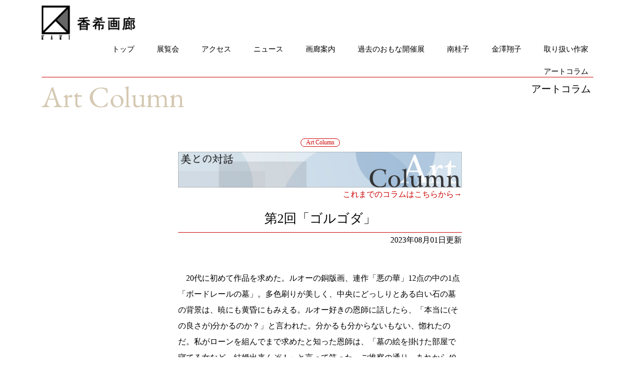

--- FILE ---
content_type: text/html
request_url: https://kakig.com/column/2023/202308_golgotha.html
body_size: 11607
content:
<!DOCTYPE html>
<html lang="ja"><!-- InstanceBegin template="/Templates/second_kihon.dwt" codeOutsideHTMLIsLocked="false" -->
<head>
<!-- ★親テンプレート -->
<!-- InstanceBeginEditable name="utf" -->
<!-- InstanceEndEditable -->

<meta charset="utf-8">
<!-- InstanceBeginEditable name="head内" -->
<title>香希画廊・ギャラリーKAKI_アートコラム</title>

<meta name="Description" content="富山・香希画廊、魚津・ギャラリーKAKIは、日本画,洋画,陶芸,版画,現代アート,彫刻,書道等を展示販売いたしております。" />
<meta name="Keywords" content="香希画廊,ギャラリーKAKI,画廊,ギャラリー,美術,アート,富山,魚津,日本画,洋画,陶芸,版画,現代アート,彫刻,書道,絵画販売,展覧会" />
<meta name="viewport" content="width=device-width">
<meta name="format-detection" content="telephone=no">

<link href="https://fonts.googleapis.com/css?family=Raleway" rel="stylesheet">
<link href="https://fonts.googleapis.com/css2?family=EB+Garamond&display=swap" rel="stylesheet">

<link rel="stylesheet" href="../../css/reset.css">
<link rel="stylesheet" href="../../css/style.css">
<link rel="stylesheet" href="../../css/style_about.css">

<link rel="stylesheet" href="../../nav/css/nav_style.css" type="text/css">

<link rel="stylesheet" href="../../slide/css/slide_style.css" type="text/css">
<link rel="stylesheet" href="../../scroll_fade/css/scroll_fade.css" type="text/css">
<link rel="stylesheet" href="../../smooth/smooth.css" type="text/css">



<script src="https://ajax.googleapis.com/ajax/libs/jquery/3.1.0/jquery.min.js"></script>
<script type="text/javascript" src="../../slide/js/script.js"></script>
<script type="text/javascript" src="../../scroll_fade/js/scroll_fade.js"></script>

<script src="https://ajax.googleapis.com/ajax/libs/jquery/1.11.1/jquery.min.js"></script>
<script type="text/javascript" src="../../smooth/smooth.js"></script>

<link rel="icon" href="../../icon/favicon.ico">
<!-- InstanceEndEditable -->
<!-- InstanceBeginEditable name="head" -->
<!-- InstanceEndEditable -->
</head>
<body class="top">


<header>
<div><figure><a href="../../index.html"><img src="../../img/logo_kaki.gif" alt="香希画廊" width="152" height="58"></a></figure></div>
</header>


<script>
$(function() {
 $('.navbar_toggle').on('click', function () {
  $(this).toggleClass('open');
  $('.menu').toggleClass('open');
 });
});
</script>

<div>
<nav>
 <div class="drawer">
  <div class="navbar_toggle">
   <span class="navbar_toggle_icon"></span>
   <span class="navbar_toggle_icon"></span>
   <span class="navbar_toggle_icon"></span>
  </div>
 </div>
 <div class="menu">
<ul>
<li><div class="topn"><a href="../../index.html">トップ</a></div></li>
<li><div class="topn"><a href="../../exhibition/index.html">展覧会</a></div></li>
<li><div class="topn"><a href="../../access/index.html">アクセス</a></div></li>
<li><div class="topn"><a href="../../news/index.html">ニュース</a></div></li>
<li><div class="topn"><a href="../../aboutus/index.html">画廊案内</a></div></li>
<li><div class="topn"><a href="../../archives/index.html">過去のおもな開催展</a></div></li>
<li><div class="topn"><a href="../../minami/index.html">南桂子</a></div></li>
<li><div class="topn"><a href="../../kanazawa/index.html">金澤翔子</a></div></li>
<li><div class="topn"><a href="../../artist/index.html">取り扱い作家</a></div></li>
<li><div class="topn"><a href="../index.html">アートコラム</a></div></li>
</ul>
 </div>
</nav>
</div>
<!-- InstanceBeginEditable name="EditRegion4" -->
<div class="subtitle">
 <h3>Art Column</h3>
<h2>アートコラム</h2>
</div>

<div class="content">
  <div class="eventarea">

    <h2>Art Column</h2>
    <figure>
    <img src="../../img/column/column_title.jpg" width="1200" height="150"> </figure>
    
  <div class="tx_ri"> <a href="../column_ichiran.html">これまでのコラムはこちらから→</a></div>  
    <h3>第2回「ゴルゴダ」</h3>
    

    <div class="tx_ri">2023年08月01日更新</div>


<div class="tx_le">
       <p>  


　20代に初めて作品を求めた。ルオーの銅版画、連作「悪の華」12点の中の1点「ボードレールの墓」。多色刷りが美しく、中央にどっしりとある白い石の墓の背景は、暁にも黄昏にもみえる。ルオー好きの恩師に話したら、「本当に(その良さが)分かるのか？」と言われた。分かるも分からないもない、惚れたのだ。私がローンを組んでまで求めたと知った恩師は、「墓の絵を掛けた部屋で寝てる女など、結婚出来んぞ！」と言って笑った。ご推察の通り、あれから40年タイムフライズ、私にはリ・ジョンヒョクもク・スンジュンも現れなかった！<br><br>

　閑話休題。長年お付き合いのあるギャラリーの女主人が「ゴルゴダ」を寝室に置いていると聞いて驚いた。「舟越保武のあのゴルゴダを！」と私は感嘆の声をあげた。舟越保武は、わが国の近代彫刻を代表する彫刻家のひとりだ。キリシタン弾圧をテーマにした「長崎26殉教者記念像」「原の城」などの代表作をはじめ、静謐な美しさをたたえる聖女や女性像の作り手としても知られる。岩手県出身。若き日には高村光太郎や松本竣介と交流があり、1950年氏が38歳の時に、盛岡カトリック教会で家族全員で洗礼を受けている。日本エッセイスト賞を受賞し、随想のファンも多い。2002年満90歳になる年の２月に死去。没後20年以上が経ち、今では彫刻家舟越桂氏の父と言えばお分かりになる方も多いのか。氏は1987年75歳の時に脳梗塞で倒れ右半身不随となった。利き腕である右腕が動かなくなったことは作家として致命的とも言えるが、その後リハビリを重ねて、左手によるデッサンや彫刻を残した。ゴルゴダは作家が倒れてから2年後の1989年に制作された最晩年の優品である。<br><br>
　老いと病による身体の不自由が、作家をして制作する行為に神経を集中させ、表現の本質に意識を向かわせるのか。ゴルゴダは調和や見映えの良さを拒否する老年の激しさと、老いてなお終わりを数えない精神のみずみずしさとが融合した結果、ひとつの塊となって出現した作品とでも言おうか。<br><br>
　「ただ出来上がる仕事だけが、素晴らしい。」「もう後100年仕事が出来たとしても、具象彫刻以外しないだろう。」舟越保武はそう語った。だがゴルゴダはそんな作家自身の言葉さえも超越した作品であるように思える。観る人を幸せにするとか、勇気づけるというのとは少し違う。ベートーヴェンは、「私の音楽を本当に理解したものは、地上の悲惨と困苦に負けなくなるだろう」と言ったと伝えられるが、それとも異なる。ゴルゴダは誰のためにでもない、ただ作家自身のためにつくられた。<br><br>
　作品に向き合えば、観る者は何かに恕されている自分に気づくだろう。うつむく顔を覗き込むと、その唇から今にも声が発せられそうに見える、が何も言わない。かなしみを湛えたゴルゴダが、私に親しい。ブロンズの頭にそっと手を置いてみた。<br><br>
　舟越保武が亡くなった2月5日は、奇しくも日本26聖人殉教の、まさにその日であった。<br>
　「こころを尽くし、精神を尽くし、力を尽くし、思いを尽くす。」
　聖書の言葉である。
</p>



</div>




</div>




<div class="sakuhin">


<div class="fadein"><figure><img src="../../img/column/20230801/haranoshiro.jpg" width="1142" height="1523">
  <figcaption>▲原の城　1964年作　ブロンズ　32.0×35.0×32.0㎝</figcaption></figure>
</div>




<div class="fadein"><figure><img src="../../img/column/20230801/golgotha.jpg" width="1311" height="1749">
  <figcaption>▲ゴルゴダ　1989年作　ブロンズ　36.0×24.×31.0㎝</figcaption></figure>
</div>




</div>


<div class="stm">「原の城」「ゴルゴダ」は現在常設展示中です。<br>過去、香希画廊では舟越保武氏の展覧会を三度開催いたしました。
<br><br>

<p>香希画廊10周年記念展<br>―静謐な美―<br><span class="tx_brown_b">舟越保武彫刻展</span>
<br>
■2009年3月7日(土)～3月22日(日) <br>


大理石、砂岩、ブロンズの彫刻さ約10点と素描、版画を展示。</p>

<p><span class="tx_brown_b">彫刻家 舟越保武展</span><br>
生誕100年・没後10年記念展<br>
■2012年4月3日(火)～4月15日(日) <br>


若い女（胸像）大理石、LOLA（胸像）砂岩、<br>聖マリア・マグダレナ ブロンズ（立像）、EVE  ブロンズ（立像）など、<br>1950年代初期の大理石彫刻から1987年の立像まで、彫刻17点、素描・版画作品を展示。</p>

<p><span class="tx_brown_b">舟越保武展</span><br>
－最晩年の彫刻作品とデッサンによる－ <br>
■2012年10月20日(土)～11月4日(日) <br>


ゴルゴダをはじめ、晩年左手で制作された彫刻作品12点とデッサン13点を展示。 <br>
出品は、舟越先生のご息女で現在は舟越作品の鑑定家でもある苗子様に、全面的ご協力を賜わりました。</p> </div>


<div class="free03"><div class="btm_ac"><a href="../column_ichiran.html">これまでのアートコラム　 ＞</a></div></div>




</div>


<!-- InstanceEndEditable -->


<div class="footernavi">
<div class="fnavi">
  <ul>
<li><a href="../../index.html">トップ</a></li>
<li><a href="../../exhibition/index.html">展覧会</a></li>
<li><a href="../../access/index.html">アクセス</a></li>
<li><a href="../../news/index.html">ニュース</a></li>
  </ul>
</div>

<div class="fnavi">
  <ul>
<li><a href="../../aboutus/index.html">画廊案内</a></li>
<li><a href="../../minami/index.html">南桂子</a></li>
<li><a href="../../kanazawa/index.html">金澤翔子</a></li>
<li><a href="../../artist/index.html">取り扱い作家</a></li>
<li><a href="../index.html">アートコラム</a></li>
  </ul>
</div>

<div class="fnavi">
  <ul>
<li><a href="../../archives/index.html">過去のおもな開催展</a></li>
<li><a href="../../shopping/hanbai.html">ご購入に関して</a></li>
<li><a href="../../shopping/law.html">特定商取引法に基づく表記</a></li>
<li><a href="http://kakig.com/postmail/postmail.html">お問い合わせフォーム</a></li>

  </ul>
</div>

<div class="fnavi">
<span class="tx_ten">香希画廊</span><br>
〒930-0077　 富山県富山市磯部町2-8-1<br>
<span class="tx_tel">TEL076-495-8552</span><br>FAX076-491-8508<br>
営業時間：AM10:00～PM:5:00<br>
定休日：水曜・日曜<br>
※展覧会期中<br>
営業時間：AM10:00～PM:6:00<br>
定休日：水曜
</div>

<!--
<div class="fnavi">
<span class="tx_ten">ギャラリーKAKI</span><br>
〒937-0055 富山県魚津市中央通り1-3-28<br>
<span class="tx_tel">TEL0765-22-2955</span><br>FAX0765-22-2955<br>
営業時間：AM10:00～PM:6:00<br>
定休日：不定休

</div>-->
</div>

<footer>
<div class="foot">
Copyright(C)2020 KAKI Gallery. All right Rerserved.</div>

</footer>


<div id="pagetop"><a href="#">|<br>|<br>PAGE<br>TOP
</a></div>


</body>
<!-- InstanceEnd --></html>


--- FILE ---
content_type: text/css
request_url: https://kakig.com/css/reset.css
body_size: 297
content:
@charset "utf-8";
/* CSS Document */

/* よく登場する要素のリセット */
div, h1, h2, h3, h4, h5, h6, p, address,
ul, ol, li, dl, dt, dd,
table, caption, th, td, img, form {
        margin: 0;
        padding: 0;
        border: none;
        font-style: normal;
        font-weight: normal;
        font-size: 100%;

}


li {list-style-type: none;}

--- FILE ---
content_type: text/css
request_url: https://kakig.com/css/style.css
body_size: 19479
content:
@charset "UTF-8";



/* テキストの自動拡大を無効化 */
body {
	-webkit-text-size-adjust: none;
	text-size-adjust: none; 
}

/* 基本設定 */

* {
	margin: 0;
}

img {
	width: 100%;
	height: auto;
	
}
.opc:hover {
   opacity: 0.75; /* 25％ほど透明にする  画像にリンクがある場合で透明化するケース*/
}

/* IE用*/
/*body {
			width:500px;
	margin-top: 0px;
	margin-right: auto;
	margin-bottom: 0px;
	margin-left: auto;
}*/
/*文字色に関するもの */
.tx_red{
	color: #F00;
}
.tx_red_b{
	color: #F00;
	font-weight: bold;
}
.tx_brown_b{
	color: #930;
	font-weight: bold;
	font-size: 120%;
}


.tx_b{

	font-weight: bold;

}




.tx_kion{
	color:#cc0000;
}
.tx_gray{
	color:#e2e2e2;
}

.tx_brown{
	color:#a52a2a;
		font-weight: bold;
}
.tx_brown_mm{
	color:#996633;
}

.tx_kion_b{
	color:#cc0000;
	font-weight: bold;
}

.tx_white_b{
	color:#cc0000;
	font-weight: bold;
}

.tx_nendai{
	font-size: 50px;
	font-family: 'EB Garamond', serif;
	color:#D5C9B3;
}

.tx_s{

	font-size: 14px;

}

.tx_ss{

	font-size: 85%;

}
.tx_ss_red{

	font-size: 85%;
	color: #F00;

}

.tx_left{

	font-size: ;
	text-align: left;

}


.lfr{
	
	font-size: 18px;
	padding: 5px 0px 5px 10px;
	margin: 20px 0px 20px 0px; 
	text-align: left;
	border-left: solid 3px #cc0000;
}

.lfg{
	font-size: 14px;
	font-weight: bold;
	padding: 1px 0px 3px 8px;
	margin: 20px 0px 20px 0px; 
	text-align: left;
	border-left: solid 5px #696969;
	border-bottom: dotted 1px #696969;
}

.lfb{
	font-size: 18px;
	font-weight: bold;
	padding: 0px;
	margin: 20px 0px 20px 0px; 
	text-align: left;
}


.tx_sm{
	font-size: 12px;
	font-weight: bold;
}

.tx_le{
	text-align:left;
}

.tx_ri{
	text-align:right;
}


.triangle{
  border-right: 10px solid transparent;
  border-bottom: 17px solid #ffffff;
  border-left: 10px solid transparent; 
}
figcaption{
	font-size: 13px;
	text-align:left;
	padding: 0px 0px 10px 0px;
}



body {
	display: grid;
	grid-template-columns: 20px 1fr 20px;
	grid-template-rows: 
		[head] 130px
		[navi] 70px
		[hero] auto
		[title] auto
		[navi] auto
		[content] auto
		[footernavi] auto;
		[foot] auto;

}

body {
  font-family: '游明朝','Yu Mincho',YuMincho,'Hiragino Mincho Pro',serif;
  color: #000000;
}



/* パーツの配置*/
body > * {
	grid-column: 2 / -2;
}


/* リンク
---------------------------------------------------- */

a:link {
	color: #000000;
	text-decoration: none

}
a:visited {
	color: #000000;
	text-decoration: none
}
a:hover {
	color: #cc0000;
	text-decoration: none
}
a:active {
	color: #cc0000;
	text-decoration: none
}




/* ヘッダー */

header {
	grid-row: head;
	grid-column: 2 / -2;
	margin-top: 5px;
	justify-self: left;
	align-self:center ;
	z-index:1;	 

}



header figure {
	grid-row: head;
	grid-column: 2 / -2;
	margin-top: 5px;
	justify-self: left;
	align-self:center ;
	object-fit: scale-down;
	z-index:1
	 

}


header img{
    max-width: 200px;
}



/* ナビゲーションメニュー *   nav_style.cssに書き込んでいる*/

nav{
	grid-row: navi;
	grid-column: 1 / -1;
    width: 100%;
    height:100%;
    position: relative;
    z-index:6;
}

nav a {
	color: #cc00000;
	text-decoration: none;
	font-size: 18px;
	font-weight: ;
}

nav a:hover {
	color: #cc0000;
}







/* ヒーローイメージ */
.hero {
	grid-row: hero;
	grid-column: 1 / -1;
	z-index:3
	padding: 0; 
    margin: 0;

}






/* ヒーローイメージ写真のみ
figure.hero {
		grid-row: hero;
	grid-column: 1 / -1;
	 z-index:7777
}

figure.hero ul img {
	height: 400px;
	object-fit: cover;
	vertical-align: bottom;
	filter: brightness(70%);
	z-index: -1;
	position: relative; /* Edge用の設定 */
	/*
}

figure.sli {
	display: block;
	height: 547px;
	z-index:7777
}
*/


/*サブタイトル4*/
.title {
	grid-row: title;
	grid-column: 2 / -2;
		border-top:  solid 1px #cc0000;
	padding: 0px;
	margin-top: 5px;
	margin-bottom: 5px;


}



.title  h2 {

	font-size: 20px;
	font-weight: normal;
    float: right;
	margin-top: 5px;
	margin: 0px;

}

.title  h3 {
	font-size: 55px;
	font-family: 'EB Garamond', serif;
	color:#D5C9B3!important;
    float: left;
	padding: 0px;
	margin: 0px;


}

.content{
	display: grid;
	grid-column: 2 / -2;
	grid-row: content;
	grid-template-rows: 
		[about] auto
		[access] auto
		[spot] auto
		[eventarea] auto
		[exhibi_w] auto
		[kanazawa_w] auto
		[minami_w] auto
		[free] auto
		[newslist] auto
		[free02] auto
		[lawlist] auto
		[sakuhin] auto
		[stm] auto
		[free03] auto
		[skh] auto
		[put] auto
		[pickup] auto;
		margin-top: 20px;
		margin-bottom: 50px;
		margin-left: 5px;
		margin-right: 5px;
		padding-top: 5px;
		padding-left: 10px;
}

/*freeエリア */
.free {
		grid-column: 2 / -2;
		text-align: center;
		padding:  0px;
	    margin: 0px ;


}
.free02{
		grid-column: 2 / -2;
		text-align: center;
		padding:  0px;
	    margin: 0px ;


}

.free>.btm_ac a{
	font-size: 17px;
	color: #ffffff;
	font-weight:bold ;
	display:inline-block; 
	padding: 10px 60px 10px 60px;
	margin: 10px auto;
    background-image: linear-gradient(to bottom, #d34747, #f3c9c9);
	border:  solid 1px #c0c0c0;
	border-radius: 50px;

}.

.free>.btm_ac a:hover{
	font-size: 17px;
	color: #ffffff;
	font-weight:bold ;
	display:inline-block; 
	padding: 10px 60px 10px 60px;
	margin: 10px auto;
	background-image: linear-gradient(to bottom, #666666, #cccccc);
	border:  solid 1px #c0c0c0;
	border-radius: 50px;

}
.free03>.btm_ac a{
	font-size: 17px;
	color: #ffffff;
	font-weight:bold ;
	display:inline-block; 
	padding: 10px 60px 20px 60px;
	margin: 10px auto;
    background-image: linear-gradient(to bottom, #d34747, #f3c9c9);
	border:  solid 1px #c0c0c0;
	border-radius: 50px;

}.

.free03>.btm_ac a:hover{
	font-size: 17px;
	color: #ffffff;
	font-weight:bold ;
	display:inline-block; 
	padding: 10px 60px 20px 60px;
	margin: 10px auto;
	background-image: linear-gradient(to bottom, #666666, #cccccc);
	border:  solid 1px #c0c0c0;
	border-radius: 50px;

}



/*newsconエリア */


.newslist {
		grid-column: 2 / -2;
		margin-top: 5px;
	    margin-bottom: 20px;
		text-align: left;

}

.newstxt {	
	border-bottom:  solid 1px #c0c0c0;
	padding-top: 5px;
	padding-bottom: 30px;
	margin-top: 5px;
	margin-bottom: 10px;
	text-align: left;
	list-style-type : none;

}


.reg minline ul {
	 padding: 0; }
.reg minline li {

}
.reg minline li a {
  color: #666666;
 font-size: 13px;
 color: #ffffff;
  text-decoration: none;
  line-height:150%;
}
.reg minline li a:hover {
  text-decoration: underline;
}

.newstxt> .date
{
 font-size: 15px;
 color: #cc0000;
}

/*newsの中の詳細はこちらボタン */
.btn01 a {

	justify-content: center;
	align-items: center;
	display:inline-block;
	font-weight: 700;
	text-decoration: none;

}

.btn01 a:hover {
}




.btn01 a {
	font-size: 12px;
	color: #ffffff;
	border-radius: 35px;
	padding: 5px;
	margin: 10px auto;
    background-image: linear-gradient(to bottom, #d34747, #f3c9c9);
	border:  solid 1px #c0c0c0;
	border-radius: 50px;
}

.btn01 a:hover {
	color: #ffffff;
	background-color: #696969;
	border: 1px solid #000000;
	padding: 5px;
	margin: 10px auto;
	background-image: linear-gradient(to bottom, #666666, #cccccc);
	border:  solid 1px #c0c0c0;
	border-radius: 50px;
}



/*lawlist */


.lawlist {
		grid-column: 2 / -2;
		margin-top: 5px;
	    margin-bottom: 20px;
		text-align: left;
		font-size: 14px;
	    font-weight: normal;
	    text-align: left;
	    line-height:160%;

}


.kounyu {
       font-size: 14px;
	    font-weight: normal;
	    text-align: left;
	    line-height:160%;
		 padding:0px; 
  　     margin: 0px;

}

/*スポット告知 */
.spot {

		grid-column: 2 / -2;
		 padding:0px; 
  　     margin: 0px;
		text-align: center;
		
}

.tx_spot_b{

	font-weight: bold;
		margin-bottom: 10px;
			font-size: 120%;
		
}

/*イベント告知 */
.eventarea {

		grid-column: 2 / -2;
		 padding:0px; 
  　     margin: 0px;
		text-align: center;
		
}

.eventarea a {
	color: #cc0000;
	text-decoration: none
}

.eventarea a:hover {
	color: #000000;
	text-decoration: none
}


.eventarea h3 {
	font-size: 26px;
	border-bottom: solid 1px #cc0000;
	padding: 10px;
	margin-top: 10px;
	margin-bottom: 5px;
	text-align: center;
}

.eventarea h4 {
	font-size: 26px;
	border-bottom: solid 1px #cc0000;
	padding: 10px;
	margin-top: 30px;
	margin-bottom: 10px;
	text-align: center;
}

.eventarea h7 {
	font-size: 26px;
	padding: 10px;
	margin-top: 30px;
	margin-bottom: 10px;
	text-align: center;
}

.topdate {
	font-size: 20px;
	padding: 10px;
	margin-top: 10px;
	margin-bottom: 0px;
	text-align: center;
}

.basyo {
	font-size: 20px;
	padding: 10px;
	margin-top: 10px;
	margin-bottom: 0px;
	text-align: center;
}
. kyu {
	font-size: 13px;
	padding: 0px;
	margin-top: 0px;
	margin-bottom: 0px;
	text-align: center;
}

.tokuten {
	color: #F00;
	font-size: 16px;
	font-weight: bold;
	padding: 0px;
	margin-top: 0px;
	margin-bottom: 10px;
}


.sub {
	font-size: 20px;

}



.eventarea h2 {
	font-size: 12px;
	color: #cc0000;
	font-weight: ;
	display:inline-block; 
	padding-left: 10px;
	padding-right: 10px;
	margin: 10px auto 10px auto;
	border: solid 1px #cc0000;
	border-radius: 20px;
	text-align: center;
}


.eventarea h4 {
	font-size: 15px;
	padding: 5px 0px 5px 10px;
	margin: 20px 0px 20px 0px; 
	text-align: left;
	border-left: solid 3px #cc0000;
}

.eventarea h5 {
	font-size: 15px;
	padding: 5px 0px 5px 10px;
	margin: 20px 0px 20px 0px; 
	text-align: left;
	border-left: solid 3px #cc0000;
	border-bottom: solid 1px #cc0000;
}
.eventarea h6 {
	font-size: 16px;
	font-weight: bold;
	text-align: center;
	line-height:160%;
	margin-top: 5px;
	margin-bottom: 10px;
}<!--展覧会日時 -->


.eventarea  p {
	font-size: 14px;
	font-weight: normal;
	text-align: left;
	line-height:200%;
	margin-top: 20px;
	margin-bottom: 20px;
	text-align: center;
	
}

.evarea {
	text-align: left;
	 padding:0px; 
  　 margin: 0px;
	
}

.eventarea_02 {
		grid-column: 2 / -2;
		 padding:0px; 
  　     margin: 0px;
		text-align: center;
}




/*作品*/
.sakuhin {
	display: grid;
	grid-row:sakuhin;
	grid-column: 2 / -2;
	padding: 0px;
	text-align: center;
}


.sakuhin figcaption{
	font-size: 12px; 
	text-align:left;
	margin-bottom: 20px;
	}
	
.skh {
	display: grid;
	grid-row:skh;
	grid-column: 2 / -2;
	padding: 0px;
	text-align: center;
}


.skh figcaption{
	font-size: 12px; 
	text-align:left;
	margin-bottom: 20px;
	}	
	
	
	/*作品*/
.m_sakuhin {
	display: grid;
	grid-row:m_sakuhin;
	grid-column: 2 / -2;
	padding: 0px;
	margin: 0px;
}

.stm {
	display: grid;
	grid-row: stm;
	grid-column: 2 / -2;
	padding: 0px;
	text-align: center;
}

.free03 {
	display: grid;
	grid-row:free03;
	grid-column: 2 / -2;
	padding: 0px;
	text-align: center;
}


/*ピックアップタイトル*/
.put {
	display: grid;
	grid-row: put;
	grid-column: 2 / -2;
	padding: 0px;
	text-align: center;
}

.put h2 {
font-size: 15px;
	color: #cc0000;
	font-weight: ;
	display:inline-block; 
	padding-left: 10px;
	padding-right: 10px;
	margin: 10px auto;
	border: solid 1px #cc0000;
	border-radius: 20px;
}





/*ピックアップ */
.pickup  {
	display: grid;
	grid-row: pickup;
	grid-column: 2 / -2;
	margin-top: 5px;
	margin-bottom: 30px;

}



.pickup h2 {
	font-size: 15px;
	font-weight: normal;
	text-align: center;
	margin-top: 10px;
	margin-bottom: 5px;
}

.pickup  h3 {
	font-size: 15px;
	font-weight: ;
	padding-left: 10px;
	border-left: solid 4px #cc0000;
}


.pickup  p {
	font-size: 12px;
	font-weight: normal;
	line-height:200%;
	margin-top: 5px;
	margin-bottom: 20px;
	
}



/* フッターナビ */
.footernavi {
	grid-row: footernavi;
	grid-column: 1 / -1;  
	text-align: left;
	background-color: #666666;
	padding: 50px 20px 50px 20px;

	
}

.fnavi {  
    display: inline-block;
	vertical-align: top;
	text-align:left;
	font-size: 13px;
	line-height:180%;
	color: #ffffff;
	margin: 10px 30px 10px 30px;

	
}

.fnavi ul {
	padding: 0px;
	margin: 0px ; 

 }


.fnavi li a {
  color: #ffffff;
  margin: 0px ; 
  list-style-type : none;
  
}
.fnavi li a:hover {
 color: #c0c0c0;
 text-decoration: underline;
 line-height:180%;
}


.tx_ten{
	color:#ffffff;
	font-size: 17px;
	 line-height:180%;
}
.tx_tel{
	color:#ffffff;
	font-size: 20px;
	 line-height:180%;
}




/* フッター */
footer {
	grid-row: foot;
	grid-column: 1 / -1;
	text-align: center;
	background-color: #666666;
	

}


.foot {
	text-align: center;
	font-size: 11px;
	color: #ffffff;
	margin-top: 20px;
	margin-bottom: 20px;
}

/*boxに関するもの */
.box01 {
	padding: 0px;
	margin: 0px;
}
.box01_cl {
	padding: 0px;
	margin: 0px;
	clear: both;
}
.box02 {
	padding-top: 0px;
	padding-right: 0px;
	padding-bottom: 5px;
	padding-left: 0px;
	margin: 0px;
}
.box02_cl {
	padding-top: 0px;
	padding-right: 0px;
	padding-bottom: 5px;
	padding-left: 0px;
	margin: 0px;
	clear: both;
}

.box03 {
	padding-top: 0px;
	padding-right: 0px;
	padding-bottom: 10px;
	padding-left: 0px;
	margin: 0px;
}
.box03_cl {
	padding-top: 0px;
	padding-right: 0px;
	padding-bottom: 10px;
	padding-left: 0px;
	margin: 0px;
	clear: both;
}


/* ===== PC版の設定 ===== */
@media (min-width: 768px) {

/* PC版：ページ全体の設定 */
body {
	grid-template-columns: 1fr repeat(8,1fr) 1fr;
	grid-column-gap: 5%;
	column-gap: 5%;
}

/* IE用*/
/*body {
			width:1300px;
	margin-top: 0px;
	margin-right: auto;
	margin-bottom: 0px;
	margin-left: auto;
}*/ 

body {
	display: grid;
	grid-template-columns: 20px 1fr 20px;
	grid-template-rows: 
		[head] 80px
		[navi] 70px
		[hero] auto
		[subtitle] auto
		[subnavi] auto
		[content] auto
		[footernavi] auto;
		[foot] auto;

}






/* PC版：ヒーローイメージ */

figure.hero {
	grid-row: hero;
	grid-column: 1 / -1;
	margin-top: -20px;
	z-index:7777
}

figure.hero ul img {

}






/* PC版：ヘッダー */
header {
	justify-self: start;
}

/* PC版：ナビゲーションメニュー */
nav{
    grid-row: navi;
    grid-column: 2 / -2;
    width: 100%;
    height:100%;
    position: relative;
    align-self: end;
    padding:0
    margin:0
    z-index:6;
}

nav ul {
  display: flex;
  list-style: none;
}


nav ul li {
  padding: 5px;
}
nav ul li a {
  display: block;
  padding: 0 0 5px;
  text-decoration: none;
  color: #cc0000;
  text-decoration: none;
  font-size: 15px;
  font-weight: ;
}
nav ul li a::after {
  color: #cc0000;
  border-bottom: solid 1px #cc0000;
  bottom: 0;
  content: "";
  display: block;
  transition: all .3s ease;
  -webkit-transition: all .3s ease;
  width: 0;
}
nav ul li a:hover::after {
  width: 100%;
}



/*サブタイトル4*/
.subtitle {
	grid-row: subtitle;
	grid-column: 2 / -2;
		border-top:  solid 1px #cc0000;
	padding: 0px;
	margin-top: 5px;
	margin-bottom: 5px;


}



.subtitle  h2 {

	font-size: 20px;
	font-weight: normal;
    float: right;
	margin: 0px;
	padding-top: 10px;
	padding-right: 5px;

}

.subtitle  h3 {
	font-size: 60px;
	font-family: 'EB Garamond', serif;
	color:#D5C9B3!important;
    float: left;
	padding: 0px;
	margin: 0px;


}



/*サブナビ4*/
.subnavi {
	grid-row: subnavi;
	grid-column: 2 / -2;
	text-align:center;
	 padding:0px 0px 50px 0px; 
　　margin: 0px;
}

.subnavi li {
	 font-size: 16px;
	 font-weight: bold;
　　 font-color: #000000;
	 padding:0px 7px 0px 7px; 
  　 margin: 0px;
     display: inline-block;
	  
}
.content{
	display: grid;
	grid-column: 2 / -2;
	grid-row: content; 
	grid-template-rows: 
	   [about] auto
		[access] auto
		[spot] auto
		[eventarea] auto
		[exhibi_w] auto
		[kanazawa_w] auto
		[minami_w] auto
		[free] auto
		[newslist] auto
		[free02] auto
		[lawlist] auto
		[sakuhin] auto
		[stm] auto
		[free03] auto
		[skh] auto
		[put] auto
		[pickup] auto;
		margin-bottom: 50px;
}
/*イベント告知 */
.newslist {
		margin-top: 5px;
	    margin-bottom: 50px;
		margin-left: 260px;
		margin-right: 260px;
		
}

/*lawlist */


.lawlist {
		margin-top: 5px;
	    margin-bottom: 50px;
		margin-left: 270px;
		margin-right: 270px;

}

.kounyu {

}


.free>.btm_ac a{
	font-size: 17px;
	color: #ffffff;
	font-weight:bold ;
	display:inline-block; 
	padding: 12px 80px 12px 80px;
	margin: 10px auto;
	
		background-image: linear-gradient(to bottom, #d34747, #f3c9c9);
	border:  solid 1px #c0c0c0;
	border-radius: 50px;

}

.free>.btm_ac a:hover{
	font-size: 17px;
	color: #ffffff;
	font-weight:bold ;
	display:inline-block; 
	padding: 12px 80px 12px 80px;
	margin: 10px auto;
	background-image: linear-gradient(to bottom, #666666, #cccccc);
	border:  solid 1px #c0c0c0;
	border-radius: 50px;

}

.free03>.btm_ac a{
	font-size: 17px;
	color: #ffffff;
	font-weight:bold ;
	display:inline-block; 
	padding: 12px 80px 20px 80px;
	margin: 10px auto;
	
		background-image: linear-gradient(to bottom, #d34747, #f3c9c9);
	border:  solid 1px #c0c0c0;
	border-radius: 50px;

}

.free03>.btm_ac a:hover{
	font-size: 17px;
	color: #ffffff;
	font-weight:bold ;
	display:inline-block; 
	padding: 12px 80px 20px 80px;
	margin: 10px auto;
	background-image: linear-gradient(to bottom, #666666, #cccccc);
	border:  solid 1px #c0c0c0;
	border-radius: 50px;

}





/*イベント告知 */
.eventarea {

		margin-top: 5px;
        margin-bottom: 20px;
		margin-left: 260px;
		margin-right: 260px;
}

.eventarea_02 {
		margin-top: 5px;
	    margin-bottom: 20px;
		margin-left: 450px;
		margin-right: 450px;
		text-align: center;
}






.sakuhin   {
	grid-template-columns: repeat(2, 4fr);
	grid-column-gaps: 20px;
	column-gap: 20px;
			margin-left: 260px;
		margin-right: 260px;
}

.skh   {
	grid-template-columns: repeat(2, 4fr);
	grid-column-gaps: 20px;
	column-gap: 20px;
			margin-left: 260px;
		margin-right: 260px;
}


.stm   {
		margin-top: 5px;
        margin-bottom: 20px;
		margin-left: 260px;
		margin-right: 260px;
}

.free03   {
		margin-top: 5px;
        margin-bottom: 20px;
		margin-left: 260px;
		margin-right: 260px;
}


.put   {

}


.pickup   {
	grid-template-columns: repeat(4, 2fr);
	grid-column-gap: 20px;
	column-gap: 20px;
}



/* フッターナビ */
.footernavi {
	grid-row: footernavi;
	grid-column: 1 / -1;  
	text-align: center;
	background-color: #666666;
	padding: 50px 20px 50px 20px;

	
}


.skh_figcaption{
	font-size: 12px; 
	text-align: center;
	margin-bottom: 20px;
	}

}

/* ===== PC版の設定ここまで ===== */

--- FILE ---
content_type: text/css
request_url: https://kakig.com/css/style_about.css
body_size: 1488
content:
@charset "utf-8";
/* CSS Document */

/* about */


.about{
		display: grid;
		grid-column: 2 / -2;
}

.about h3 {
	font-size: 18px;
	border-left: solid 5px #ff0000;
	padding: 10px;
	margin-top: 30px;
	margin-bottom: 20px;
	text-align: left;
}

.about h4 {
	font-size: 26px;
	font-weight: normal;
	margin-top: 30px;
	margin-bottom: 20px;
	text-align: left;
}

.about  p {
	font-size: 14px;
	font-weight: normal;
	text-align: center;
	line-height:200%;
	margin-top: 0px;
	margin-bottom: 20px;
	text-align: left;
	
}


/* ===== PC版の設定 ===== */
@media (min-width: 768px) {
	

.content img{
    　　max-width: 300px;
}
	
.about{
		display: grid;
		grid-template-columns: 2fr 5fr 3fr;
		grid-template-rows: auto auto auto auto auto auto;
		grid-row-gap:20px;
	    row-gap: 20px;
		padding: 0px;
	    margin: 20px 150px 20px 150px;
}	
.a_01{
		grid-column:1 / 4;
  　　　grid-row:1 / 2;
  		padding: 0px;
	    margin: 0px;
  
}	
.a_02{
	
		grid-column:1 / 4;
  　　　grid-row:2 / 3;
  		padding: 0px;
	    margin: 0px;
}
t.a_03{
		grid-column:1 / 4;
  　　　grid-row:3 / 4;
  		padding: 0px;
	    margin: 0px;
}
.a_04{
		grid-column:1 / 2;
  　　　grid-row:4　/ 5;
  		padding: 0px;
	    margin: 0px;
  
}
.a_05{
		grid-column:2 / 3;
  　　　grid-row:4　/ 5;
  		padding: 10px;
	    margin: 0px;
		border-left: solid 1px #ff0000;
}
.a_06{
		grid-column:3 / 4;
  　　　grid-row:4　/ 5;
  		padding: 0px;
	    margin: 0px;
		text-align: right;
}	


--- FILE ---
content_type: text/css
request_url: https://kakig.com/nav/css/nav_style.css
body_size: 2135
content:
@charset "UTF-8";






.drawer{
 display: flex;
 flex-direction: row;
 align-items: center;
 justify-content: space-between;
 position: absolute; top:-110px; right:0px; 
 height: 70px;
 padding: 0 1em;
 
 
 
}


.navbar_toggle{
 z-index:9999;
}
.navbar_toggle_icon {
 position: relative;
 display: block;
 height: 2px;
 width: 30px;
 background: #5c6b80;
 -webkit-transition: ease .5s;
 transition: ease .5s;
}
.navbar_toggle_icon:nth-child(1) {
 top: 0;
}
.navbar_toggle_icon:nth-child(2) {
 margin: 8px 0;
}
.navbar_toggle_icon:nth-child(3) {
 top: 0;
}
/*OPEN時の動き*/
.navbar_toggle.open .navbar_toggle_icon:nth-child(1) {
 top: 10px;
 -webkit-transform: rotate(45deg);
 transform: rotate(45deg);
}
.navbar_toggle.open .navbar_toggle_icon:nth-child(2) {
 -webkit-transform: translateY(-50%);
 transform: translateY(-50%);
 opacity: 0;
}
.navbar_toggle.open .navbar_toggle_icon:nth-child(3) {
 top: -10px;
 -webkit-transform: rotate(-45deg);
 transform: rotate(-45deg);
}

.menu{
 -webkit-transform: translateX(-150%);
 transform: translateX(-150%);
 -webkit-transition:ease .5s;
 transition:ease .5s;
 z-index:5;
  background: #ffffff;
  width: 400px;

  
}

.menu ul {
margin-bottom: 30px;

}
.menu ul li{
 padding: 10px;
 margin: 10px ;
 border-bottom: 1px solid #CCC;
 
 list-style: none;
}

.topn{
 padding: 0px 0px 0px 20px ;
 margin: 0px 0px 0px 0px ;
 border-left: 1px solid #cc0000;

}
/*三角のためのもの*/


.menu.open {
 -webkit-transform:translateX(0);
 transform:translateX(0);
 overflow-y: auto;
 -webkit-overflow-scrolling: touch;
}

@media screen and (min-width: 720px) {
nav{
 display: flex;
 flex-direction: row;
 
}
.navbar_toggle{
 display: none;
}
.menu{
 width: 100%;
 -webkit-transform: translateX(0);
 transform: translateX(0);
   background: #ffffff;
}
.menu ul{
 height: 70px;
 display: flex;
 flex-wrap: wrap;
 justify-content: flex-end;
 align-items: center;
}
.menu ul li{
 padding: 0  0 0 25px;
 border-bottom: none;
 list-style: none;
}


.topn{
 padding: 0px ;
 margin: 0px ;
 border-left: none;

}
/*三角のためのもの*/

}

--- FILE ---
content_type: text/css
request_url: https://kakig.com/slide/css/slide_style.css
body_size: 1306
content:
@charset "UTF-8";


#slide{
	position:relative;
	overflow:hidden;
	height:370px;
}

#slide ul{
	position:absolute;
	top:0px; left:0px;
	width:9000px;
}

#slide li{
	float:left;
	width:800px;
	list-style-type:none;
}


button{
	opacity:.6;
	transition:opacity 0.3s ease-in-out　0.5s;
	border:none;
	background:none;
}

button:focus{
	outline:none;
}

button:hover{
	opacity:1;
}

#prevBtn{
	position:absolute;
	top:100px;
	left:10px;
}

#nextBtn{
	position:absolute;
	top:100px;
	right:10px;
}

p{
	margin:50px 0;
	line-height:2em;
}

#slide ul figcaption{
	font-size: 12px;
	text-align:center;
}

/* ===== PC版の設定 ===== */
@media (min-width: 768px) {

/* PC版：ページ全体の設定 */

#slide{
	position:relative;
	overflow:hidden;
	height:426px;
	
	
}

#slide ul{
	position:absolute;
		top:0px; left:0px;
	width:10000px;
	
}

#slide li{
	float:left;
	width:1000px;
	list-style-type:none;
}
button{
	opacity:.6;
	transition:opacity .2s;
	border:none;
	background:none;
}

button:focus{
	outline:none;
}

button:hover{
	opacity:1;
}

#prevBtn{
	position:absolute;
	top:170px;
	left:20px;
}

#nextBtn{
	position:absolute;
	top:170px;
	right:20px;
}

p{
	margin:50px 0;
	line-height:2em;
}

#slide ul figcaption{
	font-size:13px;
	text-align:center;
}

}

--- FILE ---
content_type: text/css
request_url: https://kakig.com/scroll_fade/css/scroll_fade.css
body_size: 154
content:
@charset "utf-8";
/* CSS Document */


/* ===== PC版の設定 ===== */
@media (min-width: 768px) {

/* PC版：ページ全体の設定 */
.fadein {
  opacity : 0;
  transform: translateY(20px);
  transition: all 1s;
}
}

--- FILE ---
content_type: text/css
request_url: https://kakig.com/smooth/smooth.css
body_size: 281
content:
@charset "utf-8";
/* CSS Document */

*{
    margin:0;
    padding:0;  
}

#pagetop{
    position:fixed;
    bottom:50px;
    right:0;
}
#pagetop a{
    display:block;
    background:#333;
    color:#fff;
    width:66px;
    padding:0px 0px 10px 0px;
	font-size: 14px;
    text-align:center;
	line-height:100%;
    text-decoration:none;
}

--- FILE ---
content_type: application/javascript
request_url: https://kakig.com/slide/js/script.js
body_size: 2091
content:
$(function(){
  // スクロールの方向　-1の時には左、1の時には右
  var dir = -1;

  // スクロールのインターバル(何秒ごとにスクロールさせるか。3000ミリ秒に設定)
  var interval = 3000;

  // スクロールのスピード（700ミリ秒に設定）
  var duration = 700;

  // タイマー用の変数
  var timer;

  // リストの順番を変更（3番目を1番最初にする）
  $("#slide ul").prepend($("#slide li:last-child"));

  // リストの位置を変更（画像1枚分ずらす）
  $("#slide ul").css("left", -1000);

  // 3000ミリ秒（変数intervalの値）ごとにslideTimer関数を実行
  timer = setInterval(slideTimer, interval);

  // slideTimer()関数
  function slideTimer(){
    // スクロール方向の判断
    if(dir == -1){
      // 画像1枚分左へスクロール
      $("#slide ul").animate({"left" : "-=1000px"}, duration, function(){
        // リストの順番を変更
        $(this).append($("#slide li:first-child"));

        // リストの位置を変更
        $(this).css("left", -1000);
      });
    }else{
      // 画像1枚分右へスクロール
      $("#slide ul").animate({"left" : "+=1000px"}, duration, function(){
        // リストの順番を変更
        $(this).prepend($("#slide li:last-child"));

        // リストの位置を変更
        $(this).css("left", -1000);

        // 左方向へリセット
        dir = -1;
      });
    }
  }

  // 前へ戻るボタン
  $("#prevBtn").click(function(){
    // スクロール方向の切り替え（右）
    dir = 1;

    // タイマーを停止して再スタート
    clearInterval(timer);
    timer = setInterval(slideTimer, interval);

    // 初回の関数実行
    slideTimer();
  });

  // 次へ進むボタン
  $("#nextBtn").click(function(){
    // スクロール方向の切り替え（左）
    dir = -1;

    // タイマーを停止して再スタート
    clearInterval(timer);
    timer = setInterval(slideTimer, interval);

    // 初回の関数実行
    slideTimer();
  });
});


--- FILE ---
content_type: application/javascript
request_url: https://kakig.com/smooth/smooth.js
body_size: 472
content:
// JavaScript Document


$(function() {
    var pagetop = $('#pagetop');   
    pagetop.hide();
    $(window).scroll(function () {
        if ($(this).scrollTop() > 100) {  
            pagetop.fadeIn();   //100pxスクロールしたらフェードイン
        } else {
            pagetop.fadeOut();  //100pxスクロールしたらフェードアウト
        }
    });
    pagetop.click(function () {
        $('body,html').animate({
            scrollTop: 0
        }, 500); //トップへ戻る
        return false;
    });
});